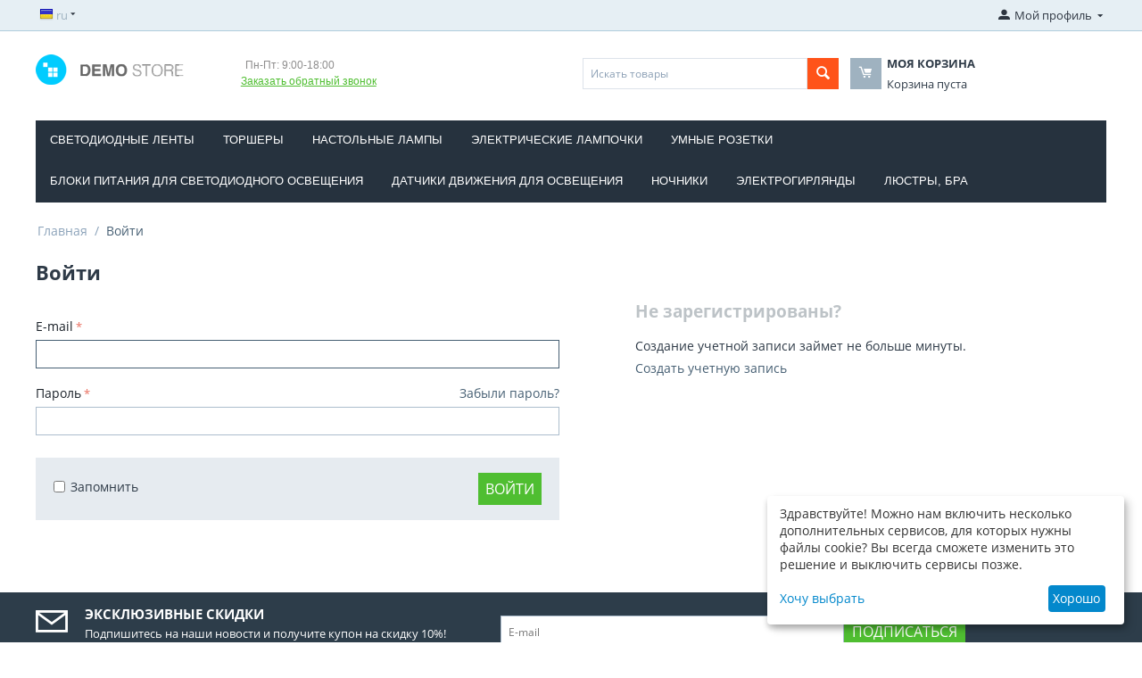

--- FILE ---
content_type: text/html; charset=utf-8
request_url: https://elektrika.in.ua/login/?return_url=index.php%3Fsl%3Dru%26dispatch%3Dprofiles.update
body_size: 15837
content:
<!DOCTYPE html>
<html 
    lang="ru"
    dir="ltr"
    class=" "
>
<head>
<title>Войти</title>
<base href="https://elektrika.in.ua/" />
<meta http-equiv="Content-Type" content="text/html; charset=utf-8" data-ca-mode="free" />
<meta name="viewport" content="initial-scale=1.0, width=device-width" />
<meta name="description" content="" />

<meta name="keywords" content="" />
<meta name="format-detection" content="telephone=no">

    <meta name="robots" content="noindex" />

    <link title="ru" dir="ltr" type="text/html" rel="alternate" hreflang="x-default" href="https://elektrika.in.ua/login/?return_url=index.php%3Fsl%3Dru%26dispatch%3Dprofiles.update" />
    <link title="ru" dir="ltr" type="text/html" rel="alternate" hreflang="ru" href="https://elektrika.in.ua/login/?return_url=index.php%3Fsl%3Dru%26dispatch%3Dprofiles.update" />
    <link title="uk" dir="ltr" type="text/html" rel="alternate" hreflang="uk" href="https://elektrika.in.ua/uk/login/?return_url=index.php%3Fsl%3Dru%26dispatch%3Dprofiles.update" />


    <link href="https://elektrika.in.ua/images/logos/0/favicon.ico" rel="shortcut icon" type="image/vnd.microsoft.icon" />

<link rel="preload" crossorigin="anonymous" as="font" href="//fonts.gstatic.com/s/opensans/v10/RjgO7rYTmqiVp7vzi-Q5UT8E0i7KZn-EPnyo3HZu7kw.woff" type="font/woff" />
<link type="text/css" rel="stylesheet" href="https://elektrika.in.ua/var/cache/misc/assets/design/themes/bright_theme/css/standalone.83deddea000dc5c1a67d44e13a7ea05c.css?1743160330" />
    <script 
        data-no-defer
        type="text/javascript"
        src="https://elektrika.in.ua/var/files/gdpr/klaro/config.js">
    </script>
    <script 
        data-no-defer
        data-klaro-config="klaroConfig"
        data-config="klaroConfig"
        type="text/javascript"
        src="https://elektrika.in.ua/js/addons/gdpr/lib/klaro.js">
    </script>
</head>

<body>
            
        <div class="ty-tygh  " data-ca-element="mainContainer" id="tygh_container">

        <div id="ajax_overlay" class="ty-ajax-overlay"></div>
<div id="ajax_loading_box" class="ty-ajax-loading-box"></div>
        <div class="cm-notification-container notification-container">
</div>
        <div class="ty-helper-container "
                    id="tygh_main_container">
                                             
<div class="tygh-top-panel clearfix">
                <div class="container-fluid  top-grid">
                                                
            <div class="row-fluid">                        <div class="span3  top-links-grid ty-top-grid_float" >
                                    <div class="top-languages ty-float-left">
                <div id="languages_1">
                                            <div class="ty-select-wrapper">
    
    <a class="ty-select-block__a cm-combination" id="sw_select_ru_wrap_language_696e891db4a62">
                    <span 
        class="ty-icon ty-flag ty-select-block__a-flag ty-flag-ua"
                                    ></span>
                <span class="ty-select-block__a-item hidden-phone hidden-tablet">ru</span>
        <span 
        class="ty-icon ty-icon-down-micro ty-select-block__arrow"
                                    ></span>
    </a>

    <div id="select_ru_wrap_language_696e891db4a62" class="ty-select-block cm-popup-box hidden">
        <ul class="cm-select-list ty-select-block__list ty-flags">
                            <li class="ty-select-block__list-item">
                    <a rel="nofollow" href="https://elektrika.in.ua/login/?return_url=index.php%3Fsl%3Dru%26dispatch%3Dprofiles.update" class="ty-select-block__list-a is-active " data-ca-country-code="ua" data-ca-name="ru">
                                            <span 
        class="ty-icon ty-flag ty-flag-ua"
                                    ></span>
                                        ru                    </a>
                </li>
                            <li class="ty-select-block__list-item">
                    <a rel="nofollow" href="https://elektrika.in.ua/uk/login/?return_url=index.php%3Fsl%3Dru%26dispatch%3Dprofiles.update" class="ty-select-block__list-a  " data-ca-country-code="ua" data-ca-name="uk">
                                            <span 
        class="ty-icon ty-flag ty-flag-ua"
                                    ></span>
                                        uk                    </a>
                </li>
                    </ul>
    </div>
</div>
    <!--languages_1--></div>

                    </div>
                            </div>
                                                
                                        
                                    <div class="span13  top-links-grid" >
                                    <div class="ty-dropdown-box  top-my-account ty-float-right">
        <div id="sw_dropdown_4" class="ty-dropdown-box__title cm-combination unlogged">
                                                        <a class="ty-account-info__title" href="https://elektrika.in.ua/profiles-update/">
                    <span 
        class="ty-icon ty-icon-moon-user"
                                    ></span>
                    <span class="hidden-phone" >Мой профиль</span>
                    <span 
        class="ty-icon ty-icon-down-micro ty-account-info__user-arrow"
                                    ></span>
                </a>
            
                        
        </div>
        <div id="dropdown_4" class="cm-popup-box ty-dropdown-box__content hidden">
            
<div id="account_info_4">
        <ul class="ty-account-info">
                                            <li class="ty-account-info__item ty-dropdown-box__item"><a class="ty-account-info__a underlined" href="https://elektrika.in.ua/orders/" rel="nofollow">Заказы</a></li>
                                            <li class="ty-account-info__item ty-dropdown-box__item"><a class="ty-account-info__a underlined" href="https://elektrika.in.ua/compare/" rel="nofollow">Список сравнения</a></li>
                    

<li class="ty-account-info__item ty-dropdown-box__item"><a class="ty-account-info__a" href="https://elektrika.in.ua/wishlist/" rel="nofollow">Отложенные товары</a></li>    </ul>

            <div class="ty-account-info__orders updates-wrapper track-orders" id="track_orders_block_4">
            <form action="https://elektrika.in.ua/" method="POST" class="cm-ajax cm-post cm-ajax-full-render" name="track_order_quick">
                <input type="hidden" name="result_ids" value="track_orders_block_*" />
                <input type="hidden" name="return_url" value="index.php?sl=ru&amp;dispatch=profiles.update" />

                <div class="ty-account-info__orders-txt">Отслеживание заказа</div>

                <div class="ty-account-info__orders-input ty-control-group ty-input-append">
                    <label for="track_order_item4" class="cm-required hidden">Отслеживание заказа</label>
                    <input type="text" size="20" class="ty-input-text cm-hint" id="track_order_item4" name="track_data" value="Номер заказа/E-mail" />
                    <button title="Выполнить" class="ty-btn-go" type="submit"><span 
        class="ty-icon ty-icon-right-dir ty-btn-go__icon"
                                    ></span></button>
<input type="hidden" name="dispatch" value="orders.track_request" />
                                    </div>
            <input type="hidden" name="security_hash" class="cm-no-hide-input" value="49e035ad025f1b8a8978e86997067ab1" /></form>
        <!--track_orders_block_4--></div>
    
    <div class="ty-account-info__buttons buttons-container">
                    <a href="https://elektrika.in.ua/login/?return_url=index.php%3Fsl%3Dru%26dispatch%3Dprofiles.update" data-ca-target-id="login_block4" class="cm-dialog-opener cm-dialog-auto-size ty-btn ty-btn__secondary" rel="nofollow">Войти</a><a href="https://elektrika.in.ua/profiles-add/" rel="nofollow" class="ty-btn ty-btn__primary">Регистрация</a>
            <div  id="login_block4" class="hidden" title="Войти">
                <div class="ty-login-popup">
                    

    <div id="popup4_login_popup_form_container">
            <form name="popup4_form" action="https://elektrika.in.ua/" method="post" class="cm-ajax cm-ajax-full-render">
                    <input type="hidden" name="result_ids" value="popup4_login_popup_form_container" />
            <input type="hidden" name="login_block_id" value="popup4" />
            <input type="hidden" name="quick_login" value="1" />
        
        <input type="hidden" name="return_url" value="index.php?sl=ru&amp;dispatch=profiles.update" />
        <input type="hidden" name="redirect_url" value="index.php?return_url=index.php%3Fsl%3Dru%26dispatch%3Dprofiles.update&amp;sl=ru&amp;dispatch=auth.login_form" />

        
        <div class="ty-control-group">
            <label for="login_popup4" class="ty-login__filed-label ty-control-group__label cm-required cm-trim cm-email">E-mail</label>
            <input type="text" id="login_popup4" name="user_login" size="30" value="" class="ty-login__input cm-focus" />
        </div>

        <div class="ty-control-group ty-password-forgot">
            <label for="psw_popup4" class="ty-login__filed-label ty-control-group__label ty-password-forgot__label cm-required">Пароль</label><a href="https://elektrika.in.ua/index.php?dispatch=auth.recover_password" class="ty-password-forgot__a"  tabindex="5">Забыли пароль?</a>
            <input type="password" id="psw_popup4" name="password" size="30" value="" class="ty-login__input" maxlength="32" />
        </div>

                    
            <div class="ty-login-reglink ty-center">
                <a class="ty-login-reglink__a" href="https://elektrika.in.ua/profiles-add/" rel="nofollow">Создать учетную запись</a>
            </div>
        
        
        
                    <div class="buttons-container clearfix">
                <div class="ty-float-right">
                        
     <button  class="ty-btn__login ty-btn__secondary ty-btn" type="submit" name="dispatch[auth.login]" >Войти</button>

                </div>
                <div class="ty-login__remember-me">
                    <label for="remember_me_popup4" class="ty-login__remember-me-label"><input class="checkbox" type="checkbox" name="remember_me" id="remember_me_popup4" value="Y" />Запомнить</label>
                </div>
            </div>
        
    <input type="hidden" name="security_hash" class="cm-no-hide-input" value="49e035ad025f1b8a8978e86997067ab1" /></form>

    <!--popup4_login_popup_form_container--></div>
                </div>
            </div>
            </div>
<!--account_info_4--></div>

        </div>
    </div>
                            </div>
        </div>    
        </div>
    

</div>

<div class="tygh-header clearfix">
                <div class="container-fluid  header-grid">
                                                
            <div class="row-fluid">                        <div class="span3  top-logo-grid" >
                                    <div class="top-logo ">
                <div class="ty-logo-container">
    
            <a href="https://elektrika.in.ua/" title="">
        <img class="ty-pict  ty-logo-container__image   cm-image" width="176" height="34" alt="" title="" id="det_img_26744567" src="https://elektrika.in.ua/images/logos/0/cart.png" />

    
            </a>
    </div>

                    </div>
                            </div>
                                                
                                    <div class="span5  ty-cr-content-grid" >
                                    <div class="ty-cr-phone-number-link">
    <div class="ty-cr-phone"><span><bdi><span class="ty-cr-phone-prefix"></span></bdi></span><span class="ty-cr-work">Пн-Пт: 9:00-18:00</span></div>
    <div class="ty-cr-link">
                
                            
        


    

    <a id="opener_call_request_block6"
        class="cm-dialog-opener cm-dialog-auto-size "
        href="https://elektrika.in.ua/index.php?dispatch=call_requests.request&amp;obj_prefix=block&amp;obj_id=6"         data-ca-target-id="content_call_request_block6"
                data-ca-dialog-title="Заказать обратный звонок"        
        rel="nofollow"
    >
                <span >Заказать обратный звонок</span>
            </a>


<div class="hidden" id="content_call_request_block6" title="">
    
</div>
    </div>
</div>
                            </div>
                                                
                                    <div class="span8  " >
                                    <div class="row-fluid">                        <div class="span8  search-block-grid" >
                                    <div class="top-search ">
                <div class="ty-search-block">
    <form action="https://elektrika.in.ua/" name="search_form" method="get">
        <input type="hidden" name="match" value="all" />
        <input type="hidden" name="subcats" value="Y" />
        <input type="hidden" name="pcode_from_q" value="Y" />
        <input type="hidden" name="pshort" value="Y" />
        <input type="hidden" name="pfull" value="Y" />
        <input type="hidden" name="pname" value="Y" />
        <input type="hidden" name="pkeywords" value="Y" />
        <input type="hidden" name="search_performed" value="Y" />

        

        <input type="text" name="q" value="" id="search_input" title="Искать товары" class="ty-search-block__input cm-hint" /><button title="Найти" class="ty-search-magnifier" type="submit"><span 
        class="ty-icon ty-icon-search"
                                    ></span></button>
<input type="hidden" name="dispatch" value="products.search" />

        
    <input type="hidden" name="security_hash" class="cm-no-hide-input" value="49e035ad025f1b8a8978e86997067ab1" /></form>
</div>

                    </div>
                            </div>
                                                
                                    <div class="span8  cart-content-grid" >
                                    <div class="top-cart-content ">
                    <div class="ty-dropdown-box" id="cart_status_8">
        <div id="sw_dropdown_8" class="ty-dropdown-box__title cm-combination">
        <a href="https://elektrika.in.ua/cart/">
                                    <span 
        class="ty-icon ty-icon-moon-commerce ty-minicart__icon empty"
                                    ></span>
            <span class="ty-minicart-title empty-cart ty-hand">
                <span class="ty-block ty-minicart-title__header ty-uppercase">Моя корзина</span>
                <span class="ty-block">
                                    Корзина пуста
                                </span>
            </span>
            
        </a>
        </div>
        <div id="dropdown_8" class="cm-popup-box ty-dropdown-box__content ty-dropdown-box__content--cart hidden">
                            <div class="cm-cart-content cm-cart-content-thumb cm-cart-content-delete">
                        <div class="ty-cart-items">
                                                            <div class="ty-cart-items__empty ty-center">Корзина пуста</div>
                                                    </div>

                                                <div class="cm-cart-buttons ty-cart-content__buttons buttons-container hidden">
                            <div class="ty-float-left">
                                <a href="https://elektrika.in.ua/cart/" rel="nofollow" class="ty-btn ty-btn__secondary">Корзина</a>
                            </div>
                                                        <div class="ty-float-right">
                                            
 
    <a href="https://elektrika.in.ua/checkout/"  class="ty-btn ty-btn__primary " >Оформить заказ</a>
                            </div>
                                                    </div>
                        
                </div>
            
        </div>
    <!--cart_status_8--></div>


                    </div>
                            </div>
        </div>
                            </div>
        </div>                                        
            <div class="row-fluid">                        <div class="span16  top-menu-grid" >
                                    <div class="top-menu ">
                
    <ul class="ty-menu__items cm-responsive-menu">
                    <li class="ty-menu__item ty-menu__menu-btn visible-phone cm-responsive-menu-toggle-main">
                <a class="ty-menu__item-link">
                    <span 
        class="ty-icon ty-icon-short-list"
                                    ></span>
                    <span>Меню</span>
                </a>
            </li>

                                            
                        <li class="ty-menu__item cm-menu-item-responsive ">
                                            <a class="ty-menu__item-toggle visible-phone cm-responsive-menu-toggle">
                            <span 
        class="ty-icon ty-icon-down-open ty-menu__icon-open"
                                    ></span>
                            <span 
        class="ty-icon ty-icon-up-open ty-menu__icon-hide"
                                    ></span>
                        </a>
                                        <a  href="https://elektrika.in.ua/svetodiodnye-lenty/" class="ty-menu__item-link" >
                        Светодиодные ленты
                    </a>
                
                                                                <div class="ty-menu__submenu">
                            <ul class="ty-menu__submenu-items ty-menu__submenu-items-simple cm-responsive-menu-submenu">
                                
                                                                                                        <li class="ty-menu__submenu-item">
                                        <a class="ty-menu__submenu-link"  href="https://elektrika.in.ua/svetodiodnye-lenty/svetodiodnaya-lenta/" >Светодиодная лента</a>
                                    </li>
                                                                                                        <li class="ty-menu__submenu-item">
                                        <a class="ty-menu__submenu-link"  href="https://elektrika.in.ua/svetodiodnye-lenty/svetodiodnyy-neon/" >Светодиодный неон</a>
                                    </li>
                                                                
                                
                            </ul>
                        </div>
                    
                            </li>
                                            
                        <li class="ty-menu__item cm-menu-item-responsive ">
                                            <a class="ty-menu__item-toggle visible-phone cm-responsive-menu-toggle">
                            <span 
        class="ty-icon ty-icon-down-open ty-menu__icon-open"
                                    ></span>
                            <span 
        class="ty-icon ty-icon-up-open ty-menu__icon-hide"
                                    ></span>
                        </a>
                                        <a  href="https://elektrika.in.ua/torshery/" class="ty-menu__item-link" >
                        Торшеры
                    </a>
                
                                                                <div class="ty-menu__submenu">
                            <ul class="ty-menu__submenu-items ty-menu__submenu-items-simple cm-responsive-menu-submenu">
                                
                                                                                                        <li class="ty-menu__submenu-item">
                                        <a class="ty-menu__submenu-link"  href="https://elektrika.in.ua/torshery/osnovanie-dlya-torshera/" >Основание для торшера</a>
                                    </li>
                                                                                                        <li class="ty-menu__submenu-item">
                                        <a class="ty-menu__submenu-link"  href="https://elektrika.in.ua/torshery/torsher-svetodiodnyy/" >Торшер светодиодный</a>
                                    </li>
                                                                                                        <li class="ty-menu__submenu-item">
                                        <a class="ty-menu__submenu-link"  href="https://elektrika.in.ua/torshery/torsher-so-smennoy-lampoy/" >Торшер со сменной лампой</a>
                                    </li>
                                                                                                        <li class="ty-menu__submenu-item">
                                        <a class="ty-menu__submenu-link"  href="https://elektrika.in.ua/torshery/torsher-so-smennoy-lampoy-s-abazhurom-plafonom/" >Торшер со сменной лампой / с абажуром(плафоном)</a>
                                    </li>
                                                                
                                
                            </ul>
                        </div>
                    
                            </li>
                                            
                        <li class="ty-menu__item cm-menu-item-responsive ">
                                            <a class="ty-menu__item-toggle visible-phone cm-responsive-menu-toggle">
                            <span 
        class="ty-icon ty-icon-down-open ty-menu__icon-open"
                                    ></span>
                            <span 
        class="ty-icon ty-icon-up-open ty-menu__icon-hide"
                                    ></span>
                        </a>
                                        <a  href="https://elektrika.in.ua/nastolnye-lampy/" class="ty-menu__item-link" >
                        Настольные лампы
                    </a>
                
                                                                <div class="ty-menu__submenu">
                            <ul class="ty-menu__submenu-items ty-menu__submenu-items-simple cm-responsive-menu-submenu">
                                
                                                                                                        <li class="ty-menu__submenu-item">
                                        <a class="ty-menu__submenu-link"  href="https://elektrika.in.ua/nastolnye-lampy/dekorativnaya-nastolnaya-lampa/" >Декоративная настольная лампа</a>
                                    </li>
                                                                                                        <li class="ty-menu__submenu-item">
                                        <a class="ty-menu__submenu-link"  href="https://elektrika.in.ua/nastolnye-lampy/detskaya-nastolnaya-lampa/" >Детская настольная лампа</a>
                                    </li>
                                                                                                        <li class="ty-menu__submenu-item">
                                        <a class="ty-menu__submenu-link"  href="https://elektrika.in.ua/nastolnye-lampy/nastolnyy-torsher/" >Настольный торшер</a>
                                    </li>
                                                                                                        <li class="ty-menu__submenu-item">
                                        <a class="ty-menu__submenu-link"  href="https://elektrika.in.ua/nastolnye-lampy/osnovanie-nastolnoy-lampy/" >Основание настольной лампы</a>
                                    </li>
                                                                                                        <li class="ty-menu__submenu-item">
                                        <a class="ty-menu__submenu-link"  href="https://elektrika.in.ua/nastolnye-lampy/ofisnaya-nastolnaya-lampa/" >Офисная настольная лампа</a>
                                    </li>
                                                                                                        <li class="ty-menu__submenu-item">
                                        <a class="ty-menu__submenu-link"  href="https://elektrika.in.ua/nastolnye-lampy/umnyy-svetilnik/" >Умный светильник</a>
                                    </li>
                                                                
                                
                            </ul>
                        </div>
                    
                            </li>
                                            
                        <li class="ty-menu__item cm-menu-item-responsive  ty-menu-item__products">
                                            <a class="ty-menu__item-toggle visible-phone cm-responsive-menu-toggle">
                            <span 
        class="ty-icon ty-icon-down-open ty-menu__icon-open"
                                    ></span>
                            <span 
        class="ty-icon ty-icon-up-open ty-menu__icon-hide"
                                    ></span>
                        </a>
                                        <a  class="ty-menu__item-link" >
                        Все товары
                    </a>
                
                                            <div class="ty-menu__submenu" id="topmenu_9_d41d8cd98f00b204e9800998ecf8427e">
                                                            <ul class="ty-menu__submenu-items cm-responsive-menu-submenu">
                                                                            <li class="ty-top-mine__submenu-col">
                                                                                        <div class="ty-menu__submenu-item-header">
                                                <a href="https://elektrika.in.ua/bloki-pitaniya-dlya-svetodiodnogo-osvescheniya/" class="ty-menu__submenu-link" >Блоки питания для светодиодного освещения</a>
                                            </div>
                                                                                            <a class="ty-menu__item-toggle visible-phone cm-responsive-menu-toggle">
                                                    <span 
        class="ty-icon ty-icon-down-open ty-menu__icon-open"
                                    ></span>
                                                    <span 
        class="ty-icon ty-icon-up-open ty-menu__icon-hide"
                                    ></span>
                                                </a>
                                                                                        <div class="ty-menu__submenu">
                                                <ul class="ty-menu__submenu-list cm-responsive-menu-submenu">
                                                                                                                                                                                                                                                                                            <li class="ty-menu__submenu-item">
                                                                <a href="https://elektrika.in.ua/bloki-pitaniya-dlya-svetodiodnogo-osvescheniya/blok-pitaniya-drayver/"                                                                        class="ty-menu__submenu-link" >Блок питания (драйвер)</a>
                                                            </li>
                                                                                                                                                                        
                                                                                                    </ul>
                                            </div>
                                        </li>
                                                                            <li class="ty-top-mine__submenu-col">
                                                                                        <div class="ty-menu__submenu-item-header">
                                                <a href="https://elektrika.in.ua/datchiki-dvizheniya-dlya-osvescheniya/" class="ty-menu__submenu-link" >Датчики движения для освещения</a>
                                            </div>
                                                                                            <a class="ty-menu__item-toggle visible-phone cm-responsive-menu-toggle">
                                                    <span 
        class="ty-icon ty-icon-down-open ty-menu__icon-open"
                                    ></span>
                                                    <span 
        class="ty-icon ty-icon-up-open ty-menu__icon-hide"
                                    ></span>
                                                </a>
                                                                                        <div class="ty-menu__submenu">
                                                <ul class="ty-menu__submenu-list cm-responsive-menu-submenu">
                                                                                                                                                                                                                                                                                            <li class="ty-menu__submenu-item">
                                                                <a href="https://elektrika.in.ua/datchiki-dvizheniya-dlya-osvescheniya/datchik-dvizheniya-dlya-osvescheniya/"                                                                        class="ty-menu__submenu-link" >Датчик движения для освещения</a>
                                                            </li>
                                                                                                                                                                                <li class="ty-menu__submenu-item">
                                                                <a href="https://elektrika.in.ua/datchiki-dvizheniya-dlya-osvescheniya/datchik-prisutstviya/"                                                                        class="ty-menu__submenu-link" >Датчик присутствия</a>
                                                            </li>
                                                                                                                                                                        
                                                                                                    </ul>
                                            </div>
                                        </li>
                                                                            <li class="ty-top-mine__submenu-col">
                                                                                        <div class="ty-menu__submenu-item-header">
                                                <a href="https://elektrika.in.ua/lyustry-bra/" class="ty-menu__submenu-link" >Люстры, бра</a>
                                            </div>
                                                                                            <a class="ty-menu__item-toggle visible-phone cm-responsive-menu-toggle">
                                                    <span 
        class="ty-icon ty-icon-down-open ty-menu__icon-open"
                                    ></span>
                                                    <span 
        class="ty-icon ty-icon-up-open ty-menu__icon-hide"
                                    ></span>
                                                </a>
                                                                                        <div class="ty-menu__submenu">
                                                <ul class="ty-menu__submenu-list cm-responsive-menu-submenu">
                                                                                                                                                                                                                                                                                            <li class="ty-menu__submenu-item">
                                                                <a href="https://elektrika.in.ua/lyustry-bra/bra/"                                                                        class="ty-menu__submenu-link" >Бра</a>
                                                            </li>
                                                                                                                                                                                <li class="ty-menu__submenu-item">
                                                                <a href="https://elektrika.in.ua/lyustry-bra/bra-nastennyy-svetilnik/"                                                                        class="ty-menu__submenu-link" >Бра/Настенный светильник</a>
                                                            </li>
                                                                                                                                                                                <li class="ty-menu__submenu-item">
                                                                <a href="https://elektrika.in.ua/lyustry-bra/bra-nastennyy-svetilnik-potolochnyy-svetilnik/"                                                                        class="ty-menu__submenu-link" >Бра/Настенный светильник, Потолочный светильник</a>
                                                            </li>
                                                                                                                                                                                <li class="ty-menu__submenu-item">
                                                                <a href="https://elektrika.in.ua/lyustry-bra/vstroennye/"                                                                        class="ty-menu__submenu-link" >Встроенные</a>
                                                            </li>
                                                                                                                                                                                <li class="ty-menu__submenu-item">
                                                                <a href="https://elektrika.in.ua/lyustry-bra/lineynye/"                                                                        class="ty-menu__submenu-link" >Линейные</a>
                                                            </li>
                                                                                                                                                                                <li class="ty-menu__submenu-item">
                                                                <a href="https://elektrika.in.ua/lyustry-bra/lyustra/"                                                                        class="ty-menu__submenu-link" >Люстра</a>
                                                            </li>
                                                                                                                                                                            <li class="ty-menu__submenu-item ty-menu__submenu-alt-link">
                                                                <a href="https://elektrika.in.ua/lyustry-bra/"
                                                                   class="ty-menu__submenu-link" >Больше <i class="text-arrow">&rarr;</i></a>
                                                            </li>
                                                                                                                
                                                                                                    </ul>
                                            </div>
                                        </li>
                                                                            <li class="ty-top-mine__submenu-col">
                                                                                        <div class="ty-menu__submenu-item-header">
                                                <a href="https://elektrika.in.ua/nastolnye-lampy/" class="ty-menu__submenu-link" >Настольные лампы</a>
                                            </div>
                                                                                            <a class="ty-menu__item-toggle visible-phone cm-responsive-menu-toggle">
                                                    <span 
        class="ty-icon ty-icon-down-open ty-menu__icon-open"
                                    ></span>
                                                    <span 
        class="ty-icon ty-icon-up-open ty-menu__icon-hide"
                                    ></span>
                                                </a>
                                                                                        <div class="ty-menu__submenu">
                                                <ul class="ty-menu__submenu-list cm-responsive-menu-submenu">
                                                                                                                                                                                                                                                                                            <li class="ty-menu__submenu-item">
                                                                <a href="https://elektrika.in.ua/nastolnye-lampy/dekorativnaya-nastolnaya-lampa/"                                                                        class="ty-menu__submenu-link" >Декоративная настольная лампа</a>
                                                            </li>
                                                                                                                                                                                <li class="ty-menu__submenu-item">
                                                                <a href="https://elektrika.in.ua/nastolnye-lampy/detskaya-nastolnaya-lampa/"                                                                        class="ty-menu__submenu-link" >Детская настольная лампа</a>
                                                            </li>
                                                                                                                                                                                <li class="ty-menu__submenu-item">
                                                                <a href="https://elektrika.in.ua/nastolnye-lampy/nastolnyy-torsher/"                                                                        class="ty-menu__submenu-link" >Настольный торшер</a>
                                                            </li>
                                                                                                                                                                                <li class="ty-menu__submenu-item">
                                                                <a href="https://elektrika.in.ua/nastolnye-lampy/osnovanie-nastolnoy-lampy/"                                                                        class="ty-menu__submenu-link" >Основание настольной лампы</a>
                                                            </li>
                                                                                                                                                                                <li class="ty-menu__submenu-item">
                                                                <a href="https://elektrika.in.ua/nastolnye-lampy/ofisnaya-nastolnaya-lampa/"                                                                        class="ty-menu__submenu-link" >Офисная настольная лампа</a>
                                                            </li>
                                                                                                                                                                                <li class="ty-menu__submenu-item">
                                                                <a href="https://elektrika.in.ua/nastolnye-lampy/umnyy-svetilnik/"                                                                        class="ty-menu__submenu-link" >Умный светильник</a>
                                                            </li>
                                                                                                                                                                        
                                                                                                    </ul>
                                            </div>
                                        </li>
                                                                            <li class="ty-top-mine__submenu-col">
                                                                                        <div class="ty-menu__submenu-item-header">
                                                <a href="https://elektrika.in.ua/nochniki/" class="ty-menu__submenu-link" >Ночники</a>
                                            </div>
                                                                                            <a class="ty-menu__item-toggle visible-phone cm-responsive-menu-toggle">
                                                    <span 
        class="ty-icon ty-icon-down-open ty-menu__icon-open"
                                    ></span>
                                                    <span 
        class="ty-icon ty-icon-up-open ty-menu__icon-hide"
                                    ></span>
                                                </a>
                                                                                        <div class="ty-menu__submenu">
                                                <ul class="ty-menu__submenu-list cm-responsive-menu-submenu">
                                                                                                                                                                                                                                                                                            <li class="ty-menu__submenu-item">
                                                                <a href="https://elektrika.in.ua/nochniki/3d-nochnik/"                                                                        class="ty-menu__submenu-link" >3D ночник</a>
                                                            </li>
                                                                                                                                                                                <li class="ty-menu__submenu-item">
                                                                <a href="https://elektrika.in.ua/nochniki/muzykalnyy-nochnik/"                                                                        class="ty-menu__submenu-link" >Музыкальный ночник</a>
                                                            </li>
                                                                                                                                                                                <li class="ty-menu__submenu-item">
                                                                <a href="https://elektrika.in.ua/nochniki/muzykalnyy-nochnik-proektor/"                                                                        class="ty-menu__submenu-link" >Музыкальный ночник-проектор</a>
                                                            </li>
                                                                                                                                                                                <li class="ty-menu__submenu-item">
                                                                <a href="https://elektrika.in.ua/nochniki/myagkaya-igrushka-nochnik/"                                                                        class="ty-menu__submenu-link" >Мягкая игрушка-ночник</a>
                                                            </li>
                                                                                                                                                                                <li class="ty-menu__submenu-item">
                                                                <a href="https://elektrika.in.ua/nochniki/nochnik-svetilnik/"                                                                        class="ty-menu__submenu-link" >Ночник-светильник</a>
                                                            </li>
                                                                                                                                                                        
                                                                                                    </ul>
                                            </div>
                                        </li>
                                                                            <li class="ty-top-mine__submenu-col">
                                                                                        <div class="ty-menu__submenu-item-header">
                                                <a href="https://elektrika.in.ua/svetodiodnye-lenty/" class="ty-menu__submenu-link" >Светодиодные ленты</a>
                                            </div>
                                                                                            <a class="ty-menu__item-toggle visible-phone cm-responsive-menu-toggle">
                                                    <span 
        class="ty-icon ty-icon-down-open ty-menu__icon-open"
                                    ></span>
                                                    <span 
        class="ty-icon ty-icon-up-open ty-menu__icon-hide"
                                    ></span>
                                                </a>
                                                                                        <div class="ty-menu__submenu">
                                                <ul class="ty-menu__submenu-list cm-responsive-menu-submenu">
                                                                                                                                                                                                                                                                                            <li class="ty-menu__submenu-item">
                                                                <a href="https://elektrika.in.ua/svetodiodnye-lenty/svetodiodnaya-lenta/"                                                                        class="ty-menu__submenu-link" >Светодиодная лента</a>
                                                            </li>
                                                                                                                                                                                <li class="ty-menu__submenu-item">
                                                                <a href="https://elektrika.in.ua/svetodiodnye-lenty/svetodiodnyy-neon/"                                                                        class="ty-menu__submenu-link" >Светодиодный неон</a>
                                                            </li>
                                                                                                                                                                        
                                                                                                    </ul>
                                            </div>
                                        </li>
                                                                            <li class="ty-top-mine__submenu-col">
                                                                                        <div class="ty-menu__submenu-item-header">
                                                <a href="https://elektrika.in.ua/torshery/" class="ty-menu__submenu-link" >Торшеры</a>
                                            </div>
                                                                                            <a class="ty-menu__item-toggle visible-phone cm-responsive-menu-toggle">
                                                    <span 
        class="ty-icon ty-icon-down-open ty-menu__icon-open"
                                    ></span>
                                                    <span 
        class="ty-icon ty-icon-up-open ty-menu__icon-hide"
                                    ></span>
                                                </a>
                                                                                        <div class="ty-menu__submenu">
                                                <ul class="ty-menu__submenu-list cm-responsive-menu-submenu">
                                                                                                                                                                                                                                                                                            <li class="ty-menu__submenu-item">
                                                                <a href="https://elektrika.in.ua/torshery/osnovanie-dlya-torshera/"                                                                        class="ty-menu__submenu-link" >Основание для торшера</a>
                                                            </li>
                                                                                                                                                                                <li class="ty-menu__submenu-item">
                                                                <a href="https://elektrika.in.ua/torshery/torsher-svetodiodnyy/"                                                                        class="ty-menu__submenu-link" >Торшер светодиодный</a>
                                                            </li>
                                                                                                                                                                                <li class="ty-menu__submenu-item">
                                                                <a href="https://elektrika.in.ua/torshery/torsher-so-smennoy-lampoy/"                                                                        class="ty-menu__submenu-link" >Торшер со сменной лампой</a>
                                                            </li>
                                                                                                                                                                                <li class="ty-menu__submenu-item">
                                                                <a href="https://elektrika.in.ua/torshery/torsher-so-smennoy-lampoy-s-abazhurom-plafonom/"                                                                        class="ty-menu__submenu-link" >Торшер со сменной лампой / с абажуром(плафоном)</a>
                                                            </li>
                                                                                                                                                                        
                                                                                                    </ul>
                                            </div>
                                        </li>
                                                                            <li class="ty-top-mine__submenu-col">
                                                                                        <div class="ty-menu__submenu-item-header">
                                                <a href="https://elektrika.in.ua/umnye-rozetki/" class="ty-menu__submenu-link" >Умные розетки</a>
                                            </div>
                                                                                            <a class="ty-menu__item-toggle visible-phone cm-responsive-menu-toggle">
                                                    <span 
        class="ty-icon ty-icon-down-open ty-menu__icon-open"
                                    ></span>
                                                    <span 
        class="ty-icon ty-icon-up-open ty-menu__icon-hide"
                                    ></span>
                                                </a>
                                                                                        <div class="ty-menu__submenu">
                                                <ul class="ty-menu__submenu-list cm-responsive-menu-submenu">
                                                                                                                                                                                                                                                                                            <li class="ty-menu__submenu-item">
                                                                <a href="https://elektrika.in.ua/umnye-rozetki/umnaya-rozetka/"                                                                        class="ty-menu__submenu-link" >Умная розетка</a>
                                                            </li>
                                                                                                                                                                        
                                                                                                    </ul>
                                            </div>
                                        </li>
                                                                            <li class="ty-top-mine__submenu-col">
                                                                                        <div class="ty-menu__submenu-item-header">
                                                <a href="https://elektrika.in.ua/elektricheskie-lampochki/" class="ty-menu__submenu-link" >Электрические лампочки</a>
                                            </div>
                                                                                            <a class="ty-menu__item-toggle visible-phone cm-responsive-menu-toggle">
                                                    <span 
        class="ty-icon ty-icon-down-open ty-menu__icon-open"
                                    ></span>
                                                    <span 
        class="ty-icon ty-icon-up-open ty-menu__icon-hide"
                                    ></span>
                                                </a>
                                                                                        <div class="ty-menu__submenu">
                                                <ul class="ty-menu__submenu-list cm-responsive-menu-submenu">
                                                                                                                                                                                                                                                                                            <li class="ty-menu__submenu-item">
                                                                <a href="https://elektrika.in.ua/elektricheskie-lampochki/galogennaya-lampa/"                                                                        class="ty-menu__submenu-link" >Галогенная лампа</a>
                                                            </li>
                                                                                                                                                                                <li class="ty-menu__submenu-item">
                                                                <a href="https://elektrika.in.ua/elektricheskie-lampochki/lampa-nakalivaniya/"                                                                        class="ty-menu__submenu-link" >Лампа накаливания</a>
                                                            </li>
                                                                                                                                                                                <li class="ty-menu__submenu-item">
                                                                <a href="https://elektrika.in.ua/elektricheskie-lampochki/lyuminescentnaya-lampa/"                                                                        class="ty-menu__submenu-link" >Люминесцентная лампа</a>
                                                            </li>
                                                                                                                                                                                <li class="ty-menu__submenu-item">
                                                                <a href="https://elektrika.in.ua/elektricheskie-lampochki/metallogalogennaya-lampa/"                                                                        class="ty-menu__submenu-link" >Металлогалогенная лампа</a>
                                                            </li>
                                                                                                                                                                                <li class="ty-menu__submenu-item">
                                                                <a href="https://elektrika.in.ua/elektricheskie-lampochki/natrievaya-gazorazryadnaya-lampa/"                                                                        class="ty-menu__submenu-link" >Натриевая газоразрядная лампа</a>
                                                            </li>
                                                                                                                                                                                <li class="ty-menu__submenu-item">
                                                                <a href="https://elektrika.in.ua/elektricheskie-lampochki/rtutnaya-gazorazryadnaya-lampa/"                                                                        class="ty-menu__submenu-link" >Ртутная газоразрядная лампа</a>
                                                            </li>
                                                                                                                                                                            <li class="ty-menu__submenu-item ty-menu__submenu-alt-link">
                                                                <a href="https://elektrika.in.ua/elektricheskie-lampochki/"
                                                                   class="ty-menu__submenu-link" >Больше <i class="text-arrow">&rarr;</i></a>
                                                            </li>
                                                                                                                
                                                                                                    </ul>
                                            </div>
                                        </li>
                                                                            <li class="ty-top-mine__submenu-col">
                                                                                        <div class="ty-menu__submenu-item-header">
                                                <a href="https://elektrika.in.ua/elektrogirlyandy/" class="ty-menu__submenu-link" >Электрогирлянды</a>
                                            </div>
                                                                                            <a class="ty-menu__item-toggle visible-phone cm-responsive-menu-toggle">
                                                    <span 
        class="ty-icon ty-icon-down-open ty-menu__icon-open"
                                    ></span>
                                                    <span 
        class="ty-icon ty-icon-up-open ty-menu__icon-hide"
                                    ></span>
                                                </a>
                                                                                        <div class="ty-menu__submenu">
                                                <ul class="ty-menu__submenu-list cm-responsive-menu-submenu">
                                                                                                                                                                                                                                                                                            <li class="ty-menu__submenu-item">
                                                                <a href="https://elektrika.in.ua/elektrogirlyandy/girlyanda-lineynaya/"                                                                        class="ty-menu__submenu-link" >Гирлянда линейная</a>
                                                            </li>
                                                                                                                                                                                <li class="ty-menu__submenu-item">
                                                                <a href="https://elektrika.in.ua/elektrogirlyandy/girlyanda-bahroma/"                                                                        class="ty-menu__submenu-link" >Гирлянда-бахрома</a>
                                                            </li>
                                                                                                                                                                                <li class="ty-menu__submenu-item">
                                                                <a href="https://elektrika.in.ua/elektrogirlyandy/girlyanda-setka/"                                                                        class="ty-menu__submenu-link" >Гирлянда-сетка</a>
                                                            </li>
                                                                                                                                                                                <li class="ty-menu__submenu-item">
                                                                <a href="https://elektrika.in.ua/elektrogirlyandy/girlyanda-figura/"                                                                        class="ty-menu__submenu-link" >Гирлянда-фигура</a>
                                                            </li>
                                                                                                                                                                                <li class="ty-menu__submenu-item">
                                                                <a href="https://elektrika.in.ua/elektrogirlyandy/girlyanda-figura-zvezda/"                                                                        class="ty-menu__submenu-link" >Гирлянда-фигура(звезда)</a>
                                                            </li>
                                                                                                                                                                                <li class="ty-menu__submenu-item">
                                                                <a href="https://elektrika.in.ua/elektrogirlyandy/girlyanda-shtora/"                                                                        class="ty-menu__submenu-link" >Гирлянда-штора</a>
                                                            </li>
                                                                                                                                                                            <li class="ty-menu__submenu-item ty-menu__submenu-alt-link">
                                                                <a href="https://elektrika.in.ua/elektrogirlyandy/"
                                                                   class="ty-menu__submenu-link" >Больше <i class="text-arrow">&rarr;</i></a>
                                                            </li>
                                                                                                                
                                                                                                    </ul>
                                            </div>
                                        </li>
                                                                                                        </ul>
                            
                        </div>
                    
                            </li>
                                            
                        <li class="ty-menu__item cm-menu-item-responsive ">
                                            <a class="ty-menu__item-toggle visible-phone cm-responsive-menu-toggle">
                            <span 
        class="ty-icon ty-icon-down-open ty-menu__icon-open"
                                    ></span>
                            <span 
        class="ty-icon ty-icon-up-open ty-menu__icon-hide"
                                    ></span>
                        </a>
                                        <a  href="https://elektrika.in.ua/elektricheskie-lampochki/" class="ty-menu__item-link" >
                        Электрические лампочки
                    </a>
                
                                                                <div class="ty-menu__submenu">
                            <ul class="ty-menu__submenu-items ty-menu__submenu-items-simple cm-responsive-menu-submenu">
                                
                                                                                                        <li class="ty-menu__submenu-item">
                                        <a class="ty-menu__submenu-link"  href="https://elektrika.in.ua/elektricheskie-lampochki/galogennaya-lampa/" >Галогенная лампа</a>
                                    </li>
                                                                                                        <li class="ty-menu__submenu-item">
                                        <a class="ty-menu__submenu-link"  href="https://elektrika.in.ua/elektricheskie-lampochki/lampa-nakalivaniya/" >Лампа накаливания</a>
                                    </li>
                                                                                                        <li class="ty-menu__submenu-item">
                                        <a class="ty-menu__submenu-link"  href="https://elektrika.in.ua/elektricheskie-lampochki/lyuminescentnaya-lampa/" >Люминесцентная лампа</a>
                                    </li>
                                                                                                        <li class="ty-menu__submenu-item">
                                        <a class="ty-menu__submenu-link"  href="https://elektrika.in.ua/elektricheskie-lampochki/metallogalogennaya-lampa/" >Металлогалогенная лампа</a>
                                    </li>
                                                                                                        <li class="ty-menu__submenu-item">
                                        <a class="ty-menu__submenu-link"  href="https://elektrika.in.ua/elektricheskie-lampochki/natrievaya-gazorazryadnaya-lampa/" >Натриевая газоразрядная лампа</a>
                                    </li>
                                                                                                        <li class="ty-menu__submenu-item">
                                        <a class="ty-menu__submenu-link"  href="https://elektrika.in.ua/elektricheskie-lampochki/rtutnaya-gazorazryadnaya-lampa/" >Ртутная газоразрядная лампа</a>
                                    </li>
                                                                                                        <li class="ty-menu__submenu-item">
                                        <a class="ty-menu__submenu-link"  href="https://elektrika.in.ua/elektricheskie-lampochki/svetodiodnaya-lampa-led/" >Светодиодная лампа LED</a>
                                    </li>
                                                                
                                
                            </ul>
                        </div>
                    
                            </li>
                                            
                        <li class="ty-menu__item cm-menu-item-responsive ">
                                            <a class="ty-menu__item-toggle visible-phone cm-responsive-menu-toggle">
                            <span 
        class="ty-icon ty-icon-down-open ty-menu__icon-open"
                                    ></span>
                            <span 
        class="ty-icon ty-icon-up-open ty-menu__icon-hide"
                                    ></span>
                        </a>
                                        <a  href="https://elektrika.in.ua/umnye-rozetki/" class="ty-menu__item-link" >
                        Умные розетки
                    </a>
                
                                                                <div class="ty-menu__submenu">
                            <ul class="ty-menu__submenu-items ty-menu__submenu-items-simple cm-responsive-menu-submenu">
                                
                                                                                                        <li class="ty-menu__submenu-item">
                                        <a class="ty-menu__submenu-link"  href="https://elektrika.in.ua/umnye-rozetki/umnaya-rozetka/" >Умная розетка</a>
                                    </li>
                                                                
                                
                            </ul>
                        </div>
                    
                            </li>
                                            
                        <li class="ty-menu__item cm-menu-item-responsive ">
                                            <a class="ty-menu__item-toggle visible-phone cm-responsive-menu-toggle">
                            <span 
        class="ty-icon ty-icon-down-open ty-menu__icon-open"
                                    ></span>
                            <span 
        class="ty-icon ty-icon-up-open ty-menu__icon-hide"
                                    ></span>
                        </a>
                                        <a  href="https://elektrika.in.ua/bloki-pitaniya-dlya-svetodiodnogo-osvescheniya/" class="ty-menu__item-link" >
                        Блоки питания для светодиодного освещения
                    </a>
                
                                                                <div class="ty-menu__submenu">
                            <ul class="ty-menu__submenu-items ty-menu__submenu-items-simple cm-responsive-menu-submenu">
                                
                                                                                                        <li class="ty-menu__submenu-item">
                                        <a class="ty-menu__submenu-link"  href="https://elektrika.in.ua/bloki-pitaniya-dlya-svetodiodnogo-osvescheniya/blok-pitaniya-drayver/" >Блок питания (драйвер)</a>
                                    </li>
                                                                
                                
                            </ul>
                        </div>
                    
                            </li>
                                            
                        <li class="ty-menu__item cm-menu-item-responsive ">
                                            <a class="ty-menu__item-toggle visible-phone cm-responsive-menu-toggle">
                            <span 
        class="ty-icon ty-icon-down-open ty-menu__icon-open"
                                    ></span>
                            <span 
        class="ty-icon ty-icon-up-open ty-menu__icon-hide"
                                    ></span>
                        </a>
                                        <a  href="https://elektrika.in.ua/datchiki-dvizheniya-dlya-osvescheniya/" class="ty-menu__item-link" >
                        Датчики движения для освещения
                    </a>
                
                                                                <div class="ty-menu__submenu">
                            <ul class="ty-menu__submenu-items ty-menu__submenu-items-simple cm-responsive-menu-submenu">
                                
                                                                                                        <li class="ty-menu__submenu-item">
                                        <a class="ty-menu__submenu-link"  href="https://elektrika.in.ua/datchiki-dvizheniya-dlya-osvescheniya/datchik-dvizheniya-dlya-osvescheniya/" >Датчик движения для освещения</a>
                                    </li>
                                                                                                        <li class="ty-menu__submenu-item">
                                        <a class="ty-menu__submenu-link"  href="https://elektrika.in.ua/datchiki-dvizheniya-dlya-osvescheniya/datchik-prisutstviya/" >Датчик присутствия</a>
                                    </li>
                                                                
                                
                            </ul>
                        </div>
                    
                            </li>
                                            
                        <li class="ty-menu__item cm-menu-item-responsive ">
                                            <a class="ty-menu__item-toggle visible-phone cm-responsive-menu-toggle">
                            <span 
        class="ty-icon ty-icon-down-open ty-menu__icon-open"
                                    ></span>
                            <span 
        class="ty-icon ty-icon-up-open ty-menu__icon-hide"
                                    ></span>
                        </a>
                                        <a  href="https://elektrika.in.ua/nochniki/" class="ty-menu__item-link" >
                        Ночники
                    </a>
                
                                                                <div class="ty-menu__submenu">
                            <ul class="ty-menu__submenu-items ty-menu__submenu-items-simple cm-responsive-menu-submenu">
                                
                                                                                                        <li class="ty-menu__submenu-item">
                                        <a class="ty-menu__submenu-link"  href="https://elektrika.in.ua/nochniki/3d-nochnik/" >3D ночник</a>
                                    </li>
                                                                                                        <li class="ty-menu__submenu-item">
                                        <a class="ty-menu__submenu-link"  href="https://elektrika.in.ua/nochniki/muzykalnyy-nochnik/" >Музыкальный ночник</a>
                                    </li>
                                                                                                        <li class="ty-menu__submenu-item">
                                        <a class="ty-menu__submenu-link"  href="https://elektrika.in.ua/nochniki/muzykalnyy-nochnik-proektor/" >Музыкальный ночник-проектор</a>
                                    </li>
                                                                                                        <li class="ty-menu__submenu-item">
                                        <a class="ty-menu__submenu-link"  href="https://elektrika.in.ua/nochniki/myagkaya-igrushka-nochnik/" >Мягкая игрушка-ночник</a>
                                    </li>
                                                                                                        <li class="ty-menu__submenu-item">
                                        <a class="ty-menu__submenu-link"  href="https://elektrika.in.ua/nochniki/nochnik-svetilnik/" >Ночник-светильник</a>
                                    </li>
                                                                
                                
                            </ul>
                        </div>
                    
                            </li>
                                            
                        <li class="ty-menu__item cm-menu-item-responsive ">
                                            <a class="ty-menu__item-toggle visible-phone cm-responsive-menu-toggle">
                            <span 
        class="ty-icon ty-icon-down-open ty-menu__icon-open"
                                    ></span>
                            <span 
        class="ty-icon ty-icon-up-open ty-menu__icon-hide"
                                    ></span>
                        </a>
                                        <a  href="https://elektrika.in.ua/elektrogirlyandy/" class="ty-menu__item-link" >
                        Электрогирлянды
                    </a>
                
                                                                <div class="ty-menu__submenu">
                            <ul class="ty-menu__submenu-items ty-menu__submenu-items-simple cm-responsive-menu-submenu">
                                
                                                                                                        <li class="ty-menu__submenu-item">
                                        <a class="ty-menu__submenu-link"  href="https://elektrika.in.ua/elektrogirlyandy/girlyanda-lineynaya/" >Гирлянда линейная</a>
                                    </li>
                                                                                                        <li class="ty-menu__submenu-item">
                                        <a class="ty-menu__submenu-link"  href="https://elektrika.in.ua/elektrogirlyandy/girlyanda-bahroma/" >Гирлянда-бахрома</a>
                                    </li>
                                                                                                        <li class="ty-menu__submenu-item">
                                        <a class="ty-menu__submenu-link"  href="https://elektrika.in.ua/elektrogirlyandy/girlyanda-setka/" >Гирлянда-сетка</a>
                                    </li>
                                                                                                        <li class="ty-menu__submenu-item">
                                        <a class="ty-menu__submenu-link"  href="https://elektrika.in.ua/elektrogirlyandy/girlyanda-figura/" >Гирлянда-фигура</a>
                                    </li>
                                                                                                        <li class="ty-menu__submenu-item">
                                        <a class="ty-menu__submenu-link"  href="https://elektrika.in.ua/elektrogirlyandy/girlyanda-figura-zvezda/" >Гирлянда-фигура(звезда)</a>
                                    </li>
                                                                                                        <li class="ty-menu__submenu-item">
                                        <a class="ty-menu__submenu-link"  href="https://elektrika.in.ua/elektrogirlyandy/girlyanda-shtora/" >Гирлянда-штора</a>
                                    </li>
                                                                                                        <li class="ty-menu__submenu-item">
                                        <a class="ty-menu__submenu-link"  href="https://elektrika.in.ua/elektrogirlyandy/lineynaya-girlyanda/" >Линейная гирлянда</a>
                                    </li>
                                                                                                        <li class="ty-menu__submenu-item">
                                        <a class="ty-menu__submenu-link"  href="https://elektrika.in.ua/elektrogirlyandy/lineynaya-girlyanda-dyuralayt/" >Линейная гирлянда (дюралайт)</a>
                                    </li>
                                                                                                        <li class="ty-menu__submenu-item">
                                        <a class="ty-menu__submenu-link"  href="https://elektrika.in.ua/elektrogirlyandy/lineynaya-girlyanda-sosulki/" >Линейная гирлянда(сосульки)</a>
                                    </li>
                                                                                                        <li class="ty-menu__submenu-item">
                                        <a class="ty-menu__submenu-link"  href="https://elektrika.in.ua/elektrogirlyandy/figurnaya-girlyanda/" >Фигурная гирлянда</a>
                                    </li>
                                                                
                                
                            </ul>
                        </div>
                    
                            </li>
                                            
                        <li class="ty-menu__item cm-menu-item-responsive ">
                                            <a class="ty-menu__item-toggle visible-phone cm-responsive-menu-toggle">
                            <span 
        class="ty-icon ty-icon-down-open ty-menu__icon-open"
                                    ></span>
                            <span 
        class="ty-icon ty-icon-up-open ty-menu__icon-hide"
                                    ></span>
                        </a>
                                        <a  href="https://elektrika.in.ua/lyustry-bra/" class="ty-menu__item-link" >
                        Люстры, бра
                    </a>
                
                                                                <div class="ty-menu__submenu">
                            <ul class="ty-menu__submenu-items ty-menu__submenu-items-simple cm-responsive-menu-submenu">
                                
                                                                                                        <li class="ty-menu__submenu-item">
                                        <a class="ty-menu__submenu-link"  href="https://elektrika.in.ua/lyustry-bra/bra/" >Бра</a>
                                    </li>
                                                                                                        <li class="ty-menu__submenu-item">
                                        <a class="ty-menu__submenu-link"  href="https://elektrika.in.ua/lyustry-bra/bra-nastennyy-svetilnik/" >Бра/Настенный светильник</a>
                                    </li>
                                                                                                        <li class="ty-menu__submenu-item">
                                        <a class="ty-menu__submenu-link"  href="https://elektrika.in.ua/lyustry-bra/bra-nastennyy-svetilnik-potolochnyy-svetilnik/" >Бра/Настенный светильник, Потолочный светильник</a>
                                    </li>
                                                                                                        <li class="ty-menu__submenu-item">
                                        <a class="ty-menu__submenu-link"  href="https://elektrika.in.ua/lyustry-bra/vstroennye/" >Встроенные</a>
                                    </li>
                                                                                                        <li class="ty-menu__submenu-item">
                                        <a class="ty-menu__submenu-link"  href="https://elektrika.in.ua/lyustry-bra/lineynye/" >Линейные</a>
                                    </li>
                                                                                                        <li class="ty-menu__submenu-item">
                                        <a class="ty-menu__submenu-link"  href="https://elektrika.in.ua/lyustry-bra/lyustra/" >Люстра</a>
                                    </li>
                                                                                                        <li class="ty-menu__submenu-item">
                                        <a class="ty-menu__submenu-link"  href="https://elektrika.in.ua/lyustry-bra/nastenno-potolochnyy-svetilnik/" >Настенно-потолочный светильник</a>
                                    </li>
                                                                                                        <li class="ty-menu__submenu-item">
                                        <a class="ty-menu__submenu-link"  href="https://elektrika.in.ua/lyustry-bra/nastennyy-svetilnik/" >Настенный светильник</a>
                                    </li>
                                                                                                        <li class="ty-menu__submenu-item">
                                        <a class="ty-menu__submenu-link"  href="https://elektrika.in.ua/lyustry-bra/podvesnye/" >Подвесные</a>
                                    </li>
                                                                                                        <li class="ty-menu__submenu-item">
                                        <a class="ty-menu__submenu-link"  href="https://elektrika.in.ua/lyustry-bra/potolochnyy-svetilnik/" >Потолочный светильник</a>
                                    </li>
                                                                                                        <li class="ty-menu__submenu-item">
                                        <a class="ty-menu__submenu-link"  href="https://elektrika.in.ua/lyustry-bra/umnyy-potolochnyy-svetilnik/" >Умный потолочный светильник</a>
                                    </li>
                                                                
                                
                            </ul>
                        </div>
                    
                            </li>
        
        
    </ul>


                    </div>
                            </div>
        </div>    
        </div>
    

</div>

    <div class="tygh-content clearfix">
                    <div class="container-fluid  content-grid">
                                                
            <div class="row-fluid">                        <div class="span16  breadcrumbs-grid" >
                                    <div id="breadcrumbs_10">

    <div class="ty-breadcrumbs clearfix">
        <a href="https://elektrika.in.ua/" class="ty-breadcrumbs__a">Главная</a><span class="ty-breadcrumbs__slash">/</span><span class="ty-breadcrumbs__current"><bdi>Войти</bdi></span>    </div>
<!--breadcrumbs_10--></div>
                            </div>
        </div>                                        
            <div class="row-fluid">                        <div class="span8  main-content-grid" >
                                    <div class="ty-mainbox-container clearfix">
                                    <h1 class="ty-mainbox-title">
                                                                Войти
                                        
                </h1>
            
                <div class="ty-mainbox-body">

    <div class="ty-login">
            <form name="main_login_form" action="https://elektrika.in.ua/" method="post" >
        
        <input type="hidden" name="return_url" value="index.php?sl=ru&amp;dispatch=profiles.update" />
        <input type="hidden" name="redirect_url" value="index.php?return_url=index.php%3Fsl%3Dru%26dispatch%3Dprofiles.update&amp;sl=ru&amp;dispatch=auth.login_form" />

        
        <div class="ty-control-group">
            <label for="login_main_login" class="ty-login__filed-label ty-control-group__label cm-required cm-trim cm-email">E-mail</label>
            <input type="text" id="login_main_login" name="user_login" size="30" value="" class="ty-login__input cm-focus" />
        </div>

        <div class="ty-control-group ty-password-forgot">
            <label for="psw_main_login" class="ty-login__filed-label ty-control-group__label ty-password-forgot__label cm-required">Пароль</label><a href="https://elektrika.in.ua/index.php?dispatch=auth.recover_password" class="ty-password-forgot__a"  tabindex="5">Забыли пароль?</a>
            <input type="password" id="psw_main_login" name="password" size="30" value="" class="ty-login__input" maxlength="32" />
        </div>

        
        
        
                    <div class="buttons-container clearfix">
                <div class="ty-float-right">
                        
     <button  class="ty-btn__login ty-btn__secondary ty-btn" type="submit" name="dispatch[auth.login]" >Войти</button>

                </div>
                <div class="ty-login__remember-me">
                    <label for="remember_me_main_login" class="ty-login__remember-me-label"><input class="checkbox" type="checkbox" name="remember_me" id="remember_me_main_login" value="Y" />Запомнить</label>
                </div>
            </div>
        
    <input type="hidden" name="security_hash" class="cm-no-hide-input" value="49e035ad025f1b8a8978e86997067ab1" /></form>

    </div>

    </div>
    </div>
                            </div>
                                                
                                    <div class="span8  auth-information-grid" >
                                    <div class="ty-login-info">
	        	    <div class="ty-login-info__txt">
		    <h4>Не зарегистрированы?</h4><p>Создание учетной записи займет не больше минуты.</p>
		    <a href="https://elektrika.in.ua/profiles-add/">Создать учетную запись</a>
		</div>
        
	        
        
</div>
                            </div>
        </div>    
        </div>
    

    </div>



<div class="tygh-footer clearfix" id="tygh_footer">
                <div class="container-fluid  ty-footer-grid">
                                                
            <div class="row-fluid">                        <div class="span16  ty-footer-grid__full-width footer-stay-connected" >
                                    <div class="row-fluid">                        <div class="span16  ty-grid" >
                                    <div class="ty-footer-form-block ty-footer-newsletters-block no-help">
    <form action="https://elektrika.in.ua/" method="post" name="subscribe_form" class="cm-processing-personal-data">
        <input type="hidden" name="redirect_url" value="index.php?return_url=index.php%3Fsl%3Dru%26dispatch%3Dprofiles.update&amp;sl=ru&amp;dispatch=auth.login_form" />
        <input type="hidden" name="newsletter_format" value="2" />
        <h3 class="ty-footer-form-block__title">Оставайтесь на связи</h3>
        <div class="ty-footer-form-block__form ty-control-group with-side">
            <h3 class="ty-uppercase ty-social-link__title"><span 
        class="ty-icon ty-icon-moon-mail"
                                    ></span>Эксклюзивные скидки<span class="ty-block">Подпишитесь на наши новости и получите купон на скидку 10%!</span></h3>
        </div>

        
        <div class="ty-footer-form-block__form ty-control-group">
            <div class="ty-footer-form-block__input cm-block-add-subscribe">
            <label class="cm-required cm-email hidden" for="subscr_email12">E-mail</label>
                <input type="text" name="subscribe_email" id="subscr_email12" size="20" placeholder="E-mail" class="cm-hint ty-input-text-medium ty-valign-top" />
            </div>
            <div class="ty-footer-form-block__button">
                
     <button  class="ty-btn__subscribe ty-btn" type="submit" name="dispatch[newsletters.add_subscriber]" >Подписаться</button>

            </div>
        </div>
                
        
    <div id="gdpr_tooltip_subscr_email12"
    class="tooltip cm-gdpr-tooltip arrow-down ty-gdpr-tooltip ty-gdpr-tooltip--light center"
    data-ce-gdpr-target-elem="subscr_email12">
    <span class="tooltip-arrow"></span>
    <button type="button" class="cm-gdpr-tooltip--close close ty-gdpr-tooltip--close">×</button>
    <div class="ty-gdpr-tooltip-content">
                <p>Когда Вы подписываетесь на рассылку, мы (CS-Cart) добавляем ваш адрес электронной почты в соответствующий список рассылки. Пока он хранится там, мы знаем, что сможем связаться с вами при случае.</p> <p>Вы всегда можете попросить нас удалить ваш адрес из списка. Есть несколько способов сделать это:</p><ul> <li>После регистрации учётной записи, войдите в неё и отмените подписку в настройках вашего профиля.</li> <li>Воспользуйтесь ссылкой "Отменить подписку" в письмах, которые Вы получаете.</li> <li>Отправить письмо по адресу <a href="/cdn-cgi/l/email-protection" class="__cf_email__" data-cfemail="aec7c0c8c1eecbc2cbc5dadcc7c5cf80c7c080dbcf">[email&#160;protected]</a>.</li> </ul> <p>Мы можем использовать третьесторонние почтовые сервисы (MailChimp и/или Mad Mimi) для отправки рассылок. Некоторые сотрудники нашего магазина могут просматривать списки рассылок с адресами. Таким образом они смогут удалить Ваш адрес электронной почты из списка, если Вы потребуете сделать это.</p> <p>Пожалуйста, обратите внимание не связаны друг с другом. Если вы решите отказаться от всех рассылок, вам придётся удалить себя из каждого списка. Однако, даже, если вы сделаете это, вы всё равно будете получать письма с информацией о действиях в Вашей учётной записи (например, уведомления о статусе заказов, уведомления об изменении пароля и другие). Это необходимо для работы с интернет-магазином.</p> <p>Если Вы решите, что больше не хотите пользоваться услугами нашего магазина и хотите, чтобы Ваши данные были удалены из нашей базы данных (или хотите получить все персональные данные, связанные с вашей учётной записью), пожалуйста отправьте письмо на <a href="/cdn-cgi/l/email-protection" class="__cf_email__" data-cfemail="1a73747c755a7f767f716e6873717b347374346f7b">[email&#160;protected]</a>.</p> <p>Если Вы считаете, что Ваши персональные данные используются не по назначению, Вы имеете право обратиться с жалобой в надзорный орган. Согласно “Общему регламенту по защите данных” в ЕС мы обязаны сообщить Вам об этом праве, однако мы не планируем использовать Ваши данные не по назначению.</p>
        
    </div>
</div>    <input type="hidden" name="security_hash" class="cm-no-hide-input" value="49e035ad025f1b8a8978e86997067ab1" /></form>
</div>
                            </div>
        </div>
                            </div>
        </div>                                        
            <div class="row-fluid">                        <div class="span16  ty-footer-grid__full-width ty-footer-menu" >
                                    <div class="row-fluid">                        <div class="span4  my-account-grid" >
                                    <div class="ty-footer ty-float-left">
        <h2 class="ty-footer-general__header  cm-combination" id="sw_footer-general_14">
                                        <span>Кабинет покупателя</span>
                        
        <span 
        class="ty-icon ty-icon-down-open ty-footer-menu__icon-open"
                                    ></span>
        <span 
        class="ty-icon ty-icon-up-open ty-footer-menu__icon-hide"
                                    ></span>
        </h2>
        <div class="ty-footer-general__body" id="footer-general_14"><ul id="account_info_links_14" class="ty-account-info__links">
    <li><a href="https://elektrika.in.ua/login/">Войти</a></li>
    <li><a href="https://elektrika.in.ua/profiles-add/">Создать учетную запись</a></li>
    <li><a href="https://elektrika.in.ua/orders/">Заказы</a></li>
            <li><a href="https://elektrika.in.ua/wishlist/">Отложенные товары</a></li>
            <li><a href="https://elektrika.in.ua/compare/">Список сравнения</a></li>
    <!--account_info_links_14--></ul></div>
    </div>
                            </div>
                                                
                                    <div class="span4  footer-store-grid" >
                                    <div class="ty-footer footer-menu-shop ty-float-left">
        <h2 class="ty-footer-general__header  cm-combination" id="sw_footer-general_15">
                                        <span>Магазин</span>
                        
        <span 
        class="ty-icon ty-icon-down-open ty-footer-menu__icon-open"
                                    ></span>
        <span 
        class="ty-icon ty-icon-up-open ty-footer-menu__icon-hide"
                                    ></span>
        </h2>
        <div class="ty-footer-general__body" id="footer-general_15">

    
        <ul id="text_links_15" class="ty-text-links "><li class="ty-text-links__item ty-level-0 "><a class="ty-text-links__a ty-text-links__a--level-0 " href="https://elektrika.in.ua/about-our-company/">О компании</a></li><li class="ty-text-links__item ty-level-0 "><a class="ty-text-links__a ty-text-links__a--level-0 " href="https://elektrika.in.ua/index.php?dispatch=pages.view&amp;page_id=7">Блог магазина</a></li><li class="ty-text-links__item ty-level-0 "><a class="ty-text-links__a ty-text-links__a--level-0 " href="https://elektrika.in.ua/index.php?dispatch=discussion.view&amp;thread_id=26">Отзывы покупателей</a></li><li class="ty-text-links__item ty-level-0 "><a class="ty-text-links__a ty-text-links__a--level-0 " href="https://elektrika.in.ua/bonusnye-bally/">Бонусные баллы</a></li><li class="ty-text-links__item ty-level-0 "><a class="ty-text-links__a ty-text-links__a--level-0 " href="https://elektrika.in.ua/o-podarochnyh-sertifikatah/">Подарочные сертификаты</a></li><li class="ty-text-links__item ty-level-0 "><a class="ty-text-links__a ty-text-links__a--level-0 " href="https://elektrika.in.ua/sitemap/">Карта сайта</a></li></ul>

    </div>
    </div>
                            </div>
                                                
                                    <div class="span4  customer-service-grid" >
                                    <div class="ty-footer footer-menu-create-orders ty-float-left">
        <h2 class="ty-footer-general__header  cm-combination" id="sw_footer-general_16">
                                        <span>Оформление заказа</span>
                        
        <span 
        class="ty-icon ty-icon-down-open ty-footer-menu__icon-open"
                                    ></span>
        <span 
        class="ty-icon ty-icon-up-open ty-footer-menu__icon-hide"
                                    ></span>
        </h2>
        <div class="ty-footer-general__body" id="footer-general_16">

    
        <ul id="text_links_16" class="ty-text-links "><li class="ty-text-links__item ty-level-0 "><a class="ty-text-links__a ty-text-links__a--level-0 " href="https://elektrika.in.ua/oplata-i-dostavka/">Доставка и оплата</a></li><li class="ty-text-links__item ty-level-0 "><a class="ty-text-links__a ty-text-links__a--level-0 " href="https://elektrika.in.ua/vozvrat/">Возврат</a></li></ul>

    </div>
    </div>
                            </div>
                                                
                                    <div class="span4  about-grid" >
                                    <div class="ty-footer footer-no-wysiwyg footer-contacts ty-float-left">
        <h2 class="ty-footer-general__header  cm-combination" id="sw_footer-general_17">
                                        <span>Контакты</span>
                        
        <span 
        class="ty-icon ty-icon-down-open ty-footer-menu__icon-open"
                                    ></span>
        <span 
        class="ty-icon ty-icon-up-open ty-footer-menu__icon-hide"
                                    ></span>
        </h2>
        <div class="ty-footer-general__body" id="footer-general_17"><div class="ty-wysiwyg-content"  data-ca-live-editor-object-id="0" data-ca-live-editor-object-type=""><ul>
    <li>3993 Hanover Street<br/>New York, NY 10016
</li>
    <li><bdi>+1 917-722-7425 (звонок бесплатный)</bdi></li>
    <li><bdi>Пн-Пт 10.00 - 18.00</bdi></li>
    <li><a class="ty-exception__links-a greeny" href="/cdn-cgi/l/email-protection#85f6e4e9e0f6c5e0fde4e8f5e9e0abe6eae8"><span class="__cf_email__" data-cfemail="aad9cbc6cfd9eacfd2cbc7dac6cf84c9c5c7">[email&#160;protected]</span></a></li>

    <li><a href="https://elektrika.in.ua/kontakty/" class="ty-exception__links-a">О компании</a></li>

</ul>



</div></div>
    </div>
                            </div>
        </div>
                            </div>
        </div>                                        
            <div class="row-fluid">                        <div class="span16  ty-footer-grid__full-width footer-copyright" >
                                    <div class="row-fluid">                        <div class="span8  " >
                                    <div class=" ty-float-left">
                <p class="bottom-copyright">
    &copy;
            2004 -
        
    2026 CS-Cart. &nbsp;На базе <a class="bottom-copyright" href="https://www.cs-cart.com?utm_source=Powered+by&amp;utm_medium=referral&amp;utm_campaign=footer&amp;utm_content=elektrika.in.ua" target="_blank">CS-Cart - Платформа для интернет-магазинов</a>
</p>
                    </div>
                            </div>
                                                
                                    <div class="span8  " >
                                    <div class=" ty-float-right">
                <div class="ty-payment-icons">
        <span class="ty-payment-icons__item twocheckout">&nbsp;</span>
    <span class="ty-payment-icons__item paypal">&nbsp;</span>
    <span class="ty-payment-icons__item mastercard">&nbsp;</span>
    <span class="ty-payment-icons__item visa">&nbsp;</span>
    
</div>

                    </div>
                            </div>
        </div>
                            </div>
        </div>    
        </div>
    

</div>

        

            
        <!--tygh_main_container--></div>

        
        <!--tygh_container--></div>

        
    <script data-cfasync="false" src="/cdn-cgi/scripts/5c5dd728/cloudflare-static/email-decode.min.js"></script><script src="https://code.jquery.com/jquery-3.5.1.min.js"
            integrity="sha256-9/aliU8dGd2tb6OSsuzixeV4y/faTqgFtohetphbbj0="
            crossorigin="anonymous"
            data-no-defer
    ></script>
    <script data-no-defer>
        if (!window.jQuery) {
            document.write('<script src="https://elektrika.in.ua/js/lib/jquery/jquery-3.5.1.min.js?ver=1756971655" ><\/script>');
        }
    </script>

<script src="https://elektrika.in.ua/var/cache/misc/assets/js/tygh/scripts-56c492c008414026348d40425c64b1a2.js?1743160330"></script>
<script>
(function(_, $) {

    _.tr({
        cannot_buy: 'Невозможно купить этот товар с выбранными вариантами опций',
        no_products_selected: 'Товары не выбраны',
        error_no_items_selected: 'Нет выбранных элементов! Для выполнения этого действия должен быть выбран хотя бы один элемент.',
        delete_confirmation: 'Вы уверены, что хотите удалить выбранные записи?',
        text_out_of_stock: 'Нет в наличии',
        items: 'шт.',
        text_required_group_product: 'Пожалуйста, выберите товар для указанной группы [group_name]',
        save: 'Сохранить',
        close: 'Закрыть',
        notice: 'Оповещение',
        warning: 'Предупреждение',
        error: 'Ошибка',
        empty: 'Пусто',
        text_are_you_sure_to_proceed: 'Вы уверены, что хотите продолжить?',
        text_invalid_url: 'Вы ввели неправильную ссылку',
        error_validator_email: 'Email в поле <b>[field]<\/b> неверен.',
        error_validator_phone: 'Неверный номер телефона в поле <b>[field]<\/b>. Правильный формат: (555) 555-55-55.',
        error_validator_phone_mask: 'Недопустимый номер телефона в поле <b>[field]<\/b>.',
        error_validator_phone_mask_with_phone: 'Номер телефона <b>[phone]<\/b> не соответствует требованиям.',
        error_validator_integer: 'Значение поля <b>[field]<\/b> неправильное. Значение должно быть целым числом.',
        error_validator_multiple: 'Поле <b>[field]<\/b> не имеет выбранных параметров.',
        error_validator_password: 'Пароли в полях <b>[field2]<\/b> и <b>[field]<\/b> не совпадают.',
        error_validator_required: 'Поле <b>[field]<\/b> обязательное.',
        error_validator_zipcode: 'Неверный почтовый индекс в поле <b>[field]<\/b>. Правильный формат: [extra].',
        error_validator_message: 'Значение поля <b>[field]<\/b> - неправильно.',
        text_page_loading: 'Загрузка... ваш запрос выполняется, пожалуйста, подождите.',
        error_ajax: 'Ой, произошла ошибка ([error]). Пожалуйста, попробуйте еще раз.',
        text_changes_not_saved: 'Сделанные изменения не были сохранены.',
        text_data_changed: 'Сделанные изменения не были сохранены.Нажмите OK, чтобы продолжить, или Cancel, чтобы остаться на странице.',
        placing_order: 'Идет размещение заказа',
        order_was_not_placed: 'Заказ не был размещен',
        file_browser: 'Найти файл',
        browse: 'Найти...',
        more: 'Еще',
        text_no_products_found: 'Товары не найдены',
        cookie_is_disabled: 'Для совершения покупок <a href=\"https://www.wikihow.com/Enable-Cookies-in-Your-Internet-Web-Browser\" target=\"_blank\">разрешите принимать файлы cookiee<\/a> в своём браузере',
        insert_image: 'Добавить изображение',
        image_url: 'URL изображения',
        loading: 'Загрузка...',

        text_editing_raw: 'Редактирование текста',
        save_raw: 'Сохранить',
        cancel_raw: 'Отменить'
    });

    $.extend(_, {
        index_script: 'index.php',
        changes_warning: /*'Y'*/'N',
        currencies: {
            'primary': {
                'decimals_separator': '.',
                'thousands_separator': ' ',
                'decimals': '2'
            },
            'secondary': {
                'decimals_separator': '.',
                'thousands_separator': ' ',
                'decimals': '2',
                'coefficient': '1.00000'
            }
        },
        default_editor: 'redactor2',
        default_previewer: 'owl',
        current_path: '',
        current_location: 'https://elektrika.in.ua',
        images_dir: 'https://elektrika.in.ua/design/themes/responsive/media/images',
        notice_displaying_time: 5,
        cart_language: 'ru',
        language_direction: 'ltr',
        default_language: 'ru',
        cart_prices_w_taxes: false,
        regexp: [],
        current_url: 'https://elektrika.in.ua/login/?return_url=index.php%3Fsl%3Dru%26dispatch%3Dprofiles.update',
        current_host: 'elektrika.in.ua',
        init_context: '',
        phone_validation_mode: 'international_format',
        hash_of_available_countries: '58d2521a1ac22f438d4149fbcbf96b3a',
        hash_of_phone_masks: '1743160330',
        deferred_scripts: []
    });

    
    
        $(document).ready(function(){
            turnOffPhoneSafariAutofill();

            $.runCart('C');
        });

        $.ceEvent('on', 'ce.commoninit', function () {
            turnOffPhoneSafariAutofill();
        });

        function turnOffPhoneSafariAutofill () {
            if ($.browser.safari) {
                $('[x-autocompletetype="tel"]').removeAttr('x-autocompletetype');
                $('.cm-mask-phone-label:not(.autofill-on)').append('<span style="position: absolute; overflow: hidden; width: 1px; height: 1px;">search</span>');
            }
        }

    
            // CSRF form protection key
        _.security_hash = '49e035ad025f1b8a8978e86997067ab1';
    }(Tygh, Tygh.$));
</script>
<script>
    (function (_, $) {
        _.tr({
            "social_buttons.facebook_cookie_title": 'Facebook',
            "social_buttons.facebook_cookie_description": 'Cookies от Facebook включают связанную с ним функциональность, например, кнопку Facebook на странице товара. Вот <a href=\"https://www.facebook.com/about/privacy/previous\" target=\"_blank\">политика конфиденциальности Facebook<\/a>.',
            "social_buttons.pinterest_cookie_title": 'Pinterest',
            "social_buttons.pinterest_cookie_description": 'Cookies от Pinterest включают связанную с ним функциональность, например, кнопку Pinterest на странице товара. Вот <a href=\"https://policy.pinterest.com/ru/privacy-policy\" target=\"_blank\">политика конфиденциальности Pinterest<\/a>.',
            "social_buttons.twitter_cookie_title": 'Twitter',
            "social_buttons.twitter_cookie_description": 'Cookies от Twitter включают связанную с ним функциональность, например, кнопку Twitter на странице товара. Вот <a href=\"https://twitter.com/ru/privacy\" target=\"_blank\">политика конфиденциальности Twitter<\/a>.',
            "social_buttons.vkontakte_cookie_title": 'ВКонтакте',
            "social_buttons.vkontakte_cookie_description": 'Cookies от ВКонтакте включают связанную с ним функциональность, например, кнопку ВК на странице товара. Вот <a href=\"https://m.vk.com/privacy\" target=\"_blank\">политика конфиденциальности ВКонтакте<\/a>.',
            "social_buttons.yandex_cookie_title": 'Яндекс',
            "social_buttons.yandex_cookie_description": 'Яндекс позволяет нам отображать кнопки разных социальных сетей (например, на страницах товаров). Вот <a href=\"https://yandex.ru/legal/confidential/\" target=\"_blank\">политика конфиденциальности Яндекса<\/a>.',
        });
    })(Tygh, Tygh.$);
</script>
<script>
    (function (_, $) {
        _.tr({
            "paypal.paypal_cookie_title": 'PayPal',
            "paypal.paypal_cookie_description": 'PayPal — это платёжная система. Она позволяет нам принимать оплату, если вы выберете соответствующий способ оплаты. Вот <a href=\"https://www.paypal.com/us/webapps/mpp/ua/privacy-full\" target=\"_blank\">заявление PayPal о конфиденциальности<\/a>.',
        });
    })(Tygh, Tygh.$);
</script>
<script>
    (function (_, $) {
        _.geo_maps = {
            provider: 'google',
            api_key: '',
            yandex_commercial: false,
            language: "ru",
        };

        _.tr({
            geo_maps_google_search_bar_placeholder: 'Найти',
            geo_maps_cannot_select_location: 'По техническим причинам не удалось выбрать это местоположение. Если у вас возникнут сложности при размещении заказа, пожалуйста свяжитесь с нами.',
        });
    })(Tygh, Tygh.$);
</script>
<script>
    (function (_, $) {
        _.tr({
            "geo_maps.google_maps_cookie_title": 'Google Карты',
            "geo_maps.google_maps_cookie_description": 'Google Карты — это сервис, который позволяет нам показывать карты и различные объекты на них, а также автоматически определять ваше местоположение. Вот <a href=\"https://policies.google.com/privacy\" target=\"_blank\">политика конфиденциальности Google;<\/a> мы также рекомендуем краткую и понятную <a href=\"https://support.google.com/maps/answer/10400210\" target=\"_blank\">заметку от Google про персональные данные<\/a>.',
            "geo_maps.yandex_maps_cookie_title": 'Яндекс Карты',
            "geo_maps.yandex_maps_cookie_description": 'Яндекс Карты — это сервис, который позволяет нам показывать карты и различные объекты на них, а также автоматически определять ваше местоположение. Вот <a href=\"https://yandex.ru/legal/confidential/\" target=\"_blank\">политика конфиденциальности Яндекса<\/a>.',
        });
    })(Tygh, Tygh.$);
</script>
<script>
</script>
<script>
    (function (_, $) {
        $.ceEvent('on', 'ce.commoninit', function (context) {
            if (!Modernizr.touchevents) {
                var positionId = 3;
                if ('ltr' === 'rtl') {
                    positionId = $.ceImageZoom('translateFlyoutPositionToRtl', positionId);
                }

                $('.cm-previewer:not(.cm-previewer-only)', context).each(function (i, elm) {
                    $.ceImageZoom('init', $(elm), positionId);
                });
            }
        });
    })(Tygh, Tygh.$);
</script>
<script>
    (function (_, $) {
        _.tr({
            "gdpr.klaro_accept_all": 'Включить все',
            "gdpr.klaro_accept_selected": 'Выбрать вручную',
            "gdpr.klaro_close": 'Закрыть',
            "gdpr.klaro_consent_modal_description": 'Здесь вы можете увидить сервисы, которые мы используем на сайте. Также вы можете выбрать, чьи cookies вы разрешаете использовать. Выбор за вами!',
            "gdpr.klaro_consent_modal_title": 'Какие cookies мы хотели бы использовать',
            "gdpr.klaro_consent_notice_change_description": 'С момента вашего последнего визита произошли изменения; пожалуйста, подтвердите своё согласие заново.',
            "gdpr.klaro_consent_notice_title": 'Согласие на файлы cookie',
            "gdpr.klaro_consent_notice_description": 'Здравствуйте! Можно нам включить несколько дополнительных сервисов, для которых нужны файлы cookie? Вы всегда сможете изменить это решение и выключить сервисы позже.',
            "gdpr.klaro_consent_notice_learn_more": 'Хочу выбрать',
            "gdpr.klaro_consent_notice_testing": 'Тестовый режим!',
            "gdpr.klaro_contextual_consent_accept_always": 'Всегда',
            "gdpr.klaro_contextual_consent_accept_once": '\'Да\'',
            "gdpr.klaro_contextual_consent_description": 'Вы хотите загрузить сторонний контент от {title}?',
            "gdpr.klaro_decline": 'Я отказываюсь',
            "gdpr.klaro_ok": 'Хорошо',
            "gdpr.klaro_powered_by": 'Сделано с помощью Klaro!',
            "gdpr.klaro_privacy_policy_title": 'Подробности есть в этом документе: {privacyPolicy}',
            "gdpr.klaro_privacy_policy_name": 'Политика конфиденциальности',
            "gdpr.klaro_service": 'сервис',
            "gdpr.klaro_services": 'сервис(ов)',
            "gdpr.strictly_necessary_cookies_title": 'Необходимые cookies',
            "gdpr.strictly_necessary_cookies_description": 'Эти cookies обязательны для корректной работы сайта. Например, они позволяют вам разместить заказ, а сайту знать, что вы вошли в учётную запись. Поэтому через сайт отключить такие cookies нельзя. Вы можете настроить браузер, чтобы отключить даже их, но тогда важные части сайта не будут работать корректно.',
            "gdpr.performance_cookies_title": 'Cookies для оценки работоспособности',
            "gdpr.performance_cookies_description": 'Эти cookies позволяют нам увидеть, как работает сайт. Информация, которую они собирают, анонимна и обычно представлена в числах. Например, эти cookies позволяют нам узнать, как часто происходят ошибки, как много у нас уникальных посетителей, или как долго в среднем они смотрят те или иные страницы. Благодаря этим cookies мы можем улучшать для вас сайт.',
            "gdpr.functional_cookies_title": 'Функциональные cookies',
            "gdpr.functional_cookies_description": 'Эти cookies отвечают за дополнительную функциональность на сайте. Их ставят сторонние сервисы, которые мы добавили на сайт. Сервисы бывают разные: карты; геолокация для предварительной оценки стоимости доставки; возможность войти в магазин через учётную запись в социальной сети. Без функциональных cookies может не работать связанная с ними функциональность.',
            "gdpr.marketing_cookies_title": 'Маркетинговые cookies',
            "gdpr.marketing_cookies_description": 'Эти cookies используются нашими рекламными партнёрами. Они позволяют им измерять эффективность рекламы и делать так, чтобы показываемая реклама была вам полезной и меньше повторялась. Обычно для этого запоминаются браузер и устройство, которые видели рекламу. Выключение этих cookies не снизит количество рекламы в интернете, но сделает её менее персонализированной. ',
            "gdpr.klaro_service_purpose": 'цель',
            "gdpr.klaro_service_purposes": 'цели',
            "gdpr.klaro_service_required_description": 'Этот сервис нужен всегда',
            "gdpr.eway_cookies_title": 'eWAY',
            "gdpr.eway_cookies_description": 'eWAY — это платёжная система. Она позволяет нам принимать платежи, если вы выберете соответствующий способ оплаты. Вот <a href=\"https://www.eway.com.au/privacy-policy/\" target=\"_blank\">политика конфиденциальности eWAY<\/a>.',
            "save": 'Сохранить',
            "gdpr.disable_all_description": 'Этот переключатель включит или выключит все сервисы разом.',
            "gdpr.disable_all_title": 'Включить или выключить все сервисы',
            "gdpr.opt_out_description": 'Этот сервис включен по умолчанию (но вы можете от него отказаться)',
            "gdpr.opt_out_title": '(можно отказаться)',
            "gdpr.klaro_service_required_title": '(всегда вкл.)',
            "gdpr.uk_cookies_law": 'Для обеспечения высокого уровня обслуживания на этом сайте используются файлы cookie. Продолжая его использование, вы соглашаетесь с тем, что файлы cookie будут сохраняться на вашем компьютере. ',
            "gdpr.site_functionality_cookies_title": 'Функциональность сайта',
            "gdpr.site_functionality_cookies_description": 'Эти cookies необходимы для работы сайта. Например, они помогают сайту запомнить, что вы положили что-то в корзину или зашли в свою учётную запись.',
        });
    })(Tygh, Tygh.$);
</script>


<!-- Inline scripts -->

                    
<script defer src="https://static.cloudflareinsights.com/beacon.min.js/vcd15cbe7772f49c399c6a5babf22c1241717689176015" integrity="sha512-ZpsOmlRQV6y907TI0dKBHq9Md29nnaEIPlkf84rnaERnq6zvWvPUqr2ft8M1aS28oN72PdrCzSjY4U6VaAw1EQ==" data-cf-beacon='{"version":"2024.11.0","token":"657c2fd5f8124382a71cda370e2247b3","r":1,"server_timing":{"name":{"cfCacheStatus":true,"cfEdge":true,"cfExtPri":true,"cfL4":true,"cfOrigin":true,"cfSpeedBrain":true},"location_startswith":null}}' crossorigin="anonymous"></script>
</body>

</html>
